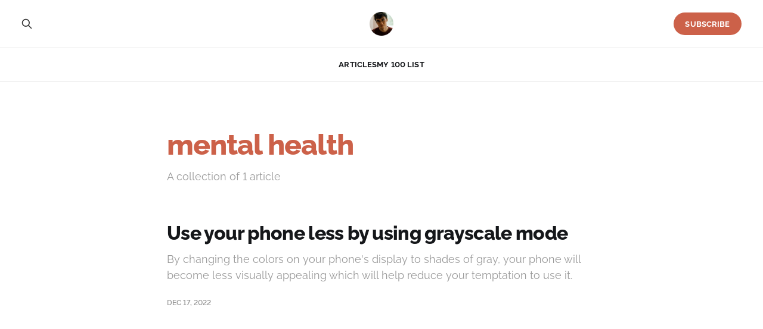

--- FILE ---
content_type: text/html; charset=utf-8
request_url: https://martin.sh/tag/mental-health/
body_size: 3924
content:
<!DOCTYPE html>
<html lang="en">

<head>
    <meta charset="utf-8">
    <meta name="viewport" content="width=device-width, initial-scale=1">
    <title>mental health - Martin&#x27;s Blog</title>
    <link rel="stylesheet" href="/assets/built/screen.css?v=1eb96e9d22">

    <link rel="icon" href="https://martin.sh/content/images/size/w256h256/2022/11/android-chrome-512x512-2.png" type="image/png">
    <link rel="canonical" href="https://martin.sh/tag/mental-health/">
    <meta name="referrer" content="no-referrer-when-downgrade">
    
    <meta property="og:site_name" content="Martin&#x27;s Blog">
    <meta property="og:type" content="website">
    <meta property="og:title" content="mental health - Martin&#x27;s Blog">
    <meta property="og:url" content="https://martin.sh/tag/mental-health/">
    <meta name="twitter:card" content="summary">
    <meta name="twitter:title" content="mental health - Martin&#x27;s Blog">
    <meta name="twitter:url" content="https://martin.sh/tag/mental-health/">
    <meta name="twitter:site" content="@officedog85">
    
    <script type="application/ld+json">
{
    "@context": "https://schema.org",
    "@type": "Series",
    "publisher": {
        "@type": "Organization",
        "name": "Martin&#x27;s Blog",
        "url": "https://martin.sh/",
        "logo": {
            "@type": "ImageObject",
            "url": "https://martin.sh/content/images/2024/01/logo.png",
            "width": 60,
            "height": 60
        }
    },
    "url": "https://martin.sh/tag/mental-health/",
    "name": "mental health",
    "mainEntityOfPage": "https://martin.sh/tag/mental-health/"
}
    </script>

    <meta name="generator" content="Ghost 6.10">
    <link rel="alternate" type="application/rss+xml" title="Martin&#x27;s Blog" href="https://martin.sh/rss/">
    <script defer src="https://cdn.jsdelivr.net/ghost/portal@~2.56/umd/portal.min.js" data-i18n="true" data-ghost="https://martin.sh/" data-key="5b7ad75da881d814d21c638de4" data-api="https://martin.sh/ghost/api/content/" data-locale="en" crossorigin="anonymous"></script><style id="gh-members-styles">.gh-post-upgrade-cta-content,
.gh-post-upgrade-cta {
    display: flex;
    flex-direction: column;
    align-items: center;
    font-family: -apple-system, BlinkMacSystemFont, 'Segoe UI', Roboto, Oxygen, Ubuntu, Cantarell, 'Open Sans', 'Helvetica Neue', sans-serif;
    text-align: center;
    width: 100%;
    color: #ffffff;
    font-size: 16px;
}

.gh-post-upgrade-cta-content {
    border-radius: 8px;
    padding: 40px 4vw;
}

.gh-post-upgrade-cta h2 {
    color: #ffffff;
    font-size: 28px;
    letter-spacing: -0.2px;
    margin: 0;
    padding: 0;
}

.gh-post-upgrade-cta p {
    margin: 20px 0 0;
    padding: 0;
}

.gh-post-upgrade-cta small {
    font-size: 16px;
    letter-spacing: -0.2px;
}

.gh-post-upgrade-cta a {
    color: #ffffff;
    cursor: pointer;
    font-weight: 500;
    box-shadow: none;
    text-decoration: underline;
}

.gh-post-upgrade-cta a:hover {
    color: #ffffff;
    opacity: 0.8;
    box-shadow: none;
    text-decoration: underline;
}

.gh-post-upgrade-cta a.gh-btn {
    display: block;
    background: #ffffff;
    text-decoration: none;
    margin: 28px 0 0;
    padding: 8px 18px;
    border-radius: 4px;
    font-size: 16px;
    font-weight: 600;
}

.gh-post-upgrade-cta a.gh-btn:hover {
    opacity: 0.92;
}</style>
    <script defer src="https://cdn.jsdelivr.net/ghost/sodo-search@~1.8/umd/sodo-search.min.js" data-key="5b7ad75da881d814d21c638de4" data-styles="https://cdn.jsdelivr.net/ghost/sodo-search@~1.8/umd/main.css" data-sodo-search="https://martin.sh/" data-locale="en" crossorigin="anonymous"></script>
    
    <link href="https://martin.sh/webmentions/receive/" rel="webmention">
    <script defer src="/public/cards.min.js?v=1eb96e9d22"></script>
    <link rel="stylesheet" type="text/css" href="/public/cards.min.css?v=1eb96e9d22">
    <script defer src="/public/member-attribution.min.js?v=1eb96e9d22"></script><style>:root {--ghost-accent-color: #cc6149;}</style>
    <script defer data-domain="martin.sh" src="https://statp.martin.sh/js/script.outbound-links.js"></script>
<script>window.plausible = window.plausible || function() { (window.plausible.q = window.plausible.q || []).push(arguments) }</script>
<style>
    .web-only-iframe {
      position: relative; padding-bottom: 56.25%; height: 0;
    }
    
    .display-none {
      display: none;    
    }
</style>
</head>

<body class="tag-template tag-mental-health is-head-stacked no-pagination">
<div class="gh-site">

    <header id="gh-head" class="gh-head gh-outer">
        <div class="gh-head-inner">
            <div class="gh-head-brand">
                <div class="gh-head-brand-wrapper">
                    <a class="gh-head-logo" href="https://martin.sh">
                            <img src="https://martin.sh/content/images/2024/01/logo.png" alt="Martin&#x27;s Blog">
                    </a>
                </div>
                <button class="gh-search gh-icon-btn" data-ghost-search><svg xmlns="http://www.w3.org/2000/svg" fill="none" viewBox="0 0 24 24" stroke="currentColor" stroke-width="2" width="20" height="20"><path stroke-linecap="round" stroke-linejoin="round" d="M21 21l-6-6m2-5a7 7 0 11-14 0 7 7 0 0114 0z"></path></svg></button>
                <button class="gh-burger"></button>
            </div>

            <nav class="gh-head-menu">
                    <ul class="nav" role="menu">
            <li class="nav-articles" role="menuitem">
                <a href="https://martin.sh/">Articles</a>
            </li>
            <li class="nav-my-100-list" role="menuitem">
                <a href="https://martin.sh/100-list/">My 100 List</a>
            </li>
    </ul>

            </nav>

            <div class="gh-head-actions">
                    <button class="gh-search gh-icon-btn" data-ghost-search><svg xmlns="http://www.w3.org/2000/svg" fill="none" viewBox="0 0 24 24" stroke="currentColor" stroke-width="2" width="20" height="20"><path stroke-linecap="round" stroke-linejoin="round" d="M21 21l-6-6m2-5a7 7 0 11-14 0 7 7 0 0114 0z"></path></svg></button>
                            <a class="gh-head-btn gh-btn gh-primary-btn" href="#/portal/signup" data-portal="signup">Subscribe</a>
            </div>
        </div>
    </header>

    
<main id="gh-main" class="gh-main gh-canvas">
        <section class="gh-pagehead">
            <header class="gh-pagehead-content">
                <h1 class="gh-tag-name gh-pagehead-title">mental health</h1>

                <div class="gh-tag-description gh-pagehead-description">
                        A collection of 1 article
                </div>
            </header>
        </section>

        <div class="gh-feed">
                    <article class="gh-card post">
    <a class="gh-card-link" href="/make-your-phone-less-distracting-by-using-grayscale-mode/">
        <header class="gh-card-header">
            <h2 class="gh-card-title">Use your phone less by using grayscale mode</h2>
        </header>

        <div class="gh-card-excerpt">By changing the colors on your phone&#39;s display to shades of gray, your phone will become less visually appealing which will help reduce your temptation to use it.</div>

        <footer class="gh-card-footer">
            <time class="gh-card-date" datetime="2022-12-17">Dec 17, 2022</time>
        </footer>
    </a>
</article>
        </div>
</main>

      <div class="gh-subscribe-wrapper gh-canvas">
          <section class="gh-subscribe">
              <h3 class="gh-subscribe-title">Subscribe to my blog</h3>

              <div class="gh-subscribe-description">
                <span><svg width="14" height="14" xmlns="http://www.w3.org/2000/svg" viewBox="0 0 512 512">
  <path fill="rgb(153, 153, 153)" d="M64 112c-8.8 0-16 7.2-16 16v22.1L220.5 291.7c20.7 17 50.4 17 71.1 0L464 150.1V128c0-8.8-7.2-16-16-16H64zM48 212.2V384c0 8.8 7.2 16 16 16H448c8.8 0 16-7.2 16-16V212.2L322 328.8c-38.4 31.5-93.7 31.5-132 0L48 212.2zM0 128C0 92.7 28.7 64 64 64H448c35.3 0 64 28.7 64 64V384c0 35.3-28.7 64-64 64H64c-35.3 0-64-28.7-64-64V128z"/>
</svg>
</span>
                Get my latest articles delivered right to your inbox .
              </div>

              <a class="gh-subscribe-input u-hover" href="#/portal/signup" data-portal="signup" data-analytics='"Subscribe CTA clicked"'>
                  <span class="__cf_email__" data-cfemail="255c4a5057654048444c490b464a48">[email&#160;protected]</span>
                  <div class="gh-subscribe-input-btn">
                      <div class="u-hover-inner">
                          Subscribe
                          <span class="u-hover-arrow"><svg xmlns="http://www.w3.org/2000/svg" viewBox="0 0 32 32" fill="currentColor">
    <path d="M11.453 22.107L17.56 16l-6.107-6.12L13.333 8l8 8-8 8-1.88-1.893z"></path>
</svg></span>
                          <span class="u-hover-arrow"><svg xmlns="http://www.w3.org/2000/svg" viewBox="0 0 32 32" fill="currentColor">
    <path d="M11.453 22.107L17.56 16l-6.107-6.12L13.333 8l8 8-8 8-1.88-1.893z"></path>
</svg></span>
                      </div>
                  </div>
              </a>
          </section>
      </div>


    <footer class="gh-foot gh-outer">
        <div class="gh-foot-inner gh-inner">
            <div class="gh-copyright">
                Martin&#x27;s Blog © 2026
            </div>

            <nav class="gh-foot-menu">
                    <ul class="nav" role="menu">
            <li class="nav-sign-up" role="menuitem">
                <a href="#/portal/">Sign up</a>
            </li>
            <li class="nav-linkedin" role="menuitem">
                <a href="https://l.martin.sh/linkedin">Linkedin</a>
            </li>
            <li class="nav-twitter" role="menuitem">
                <a href="https://l.martin.sh/twitter">Twitter</a>
            </li>
    </ul>

            </nav>
        </div>
    </footer>

</div>


<script data-cfasync="false" src="/cdn-cgi/scripts/5c5dd728/cloudflare-static/email-decode.min.js"></script><script src="/assets/built/main.min.js?v=1eb96e9d22"></script>

<script>
  if (document.referrer.indexOf("news.ycombinator.com") > -1) {
    console.log("from hackernews");
      
    document.querySelectorAll('.referrer.hackernews.display-none').forEach(function(element) {
        if(element) {
          element.classList.remove("display-none");
        }
    });
  }
</script>
<script>
    var socialLinks = [
    	document.querySelectorAll('.nav-linkedin a'),
        document.querySelectorAll('.nav-twitter a')
    ];
    
    socialLinks.forEach(function(linkList) {
        linkList.forEach(function(link) {
            if(link) {
                link.setAttribute("target", "_blank");
            }
        });
	});
    
    document.querySelectorAll('.gh-head-menu .nav-twitter a').forEach(function(link) {
        if(link) {
            link.setAttribute('data-analytics', '"Clicked header link: Twitter"');
        }
    });
    
    document.querySelectorAll('.gh-head-menu .nav-linkedin a').forEach(function(link) {
        if(link) {
            link.setAttribute('data-analytics', '"Clicked header link: Linkedin"');
        }
    });
    
    document.querySelectorAll('.gh-foot-menu .nav a').forEach(function(link) {
        if(link) {
            link.setAttribute('data-analytics', '"Clicked footer link: ' + link.innerHTML + '"');
        }
    });

  
  document.addEventListener('DOMContentLoaded', initAnalyticsLinks, false);

  function initAnalyticsLinks() {
    let links = document.querySelectorAll("a[data-analytics]");
    for (var i = 0; i < links.length; i++) {
      links[i].addEventListener('click', handleLinkEvent);
      links[i].addEventListener('auxclick', handleLinkEvent);
    }
  };

  function handleLinkEvent(event) {
      var link = event.target;
      var middle = event.type == "auxclick" && event.which == 2;
      var click = event.type == "click";
      while (link && (typeof link.tagName == 'undefined' || link.tagName.toLowerCase() != 'a' || !link.href)) {
          link = link.parentNode;
      }
      if (middle || click) {
          let attributes = link.getAttribute('data-analytics').split(/,(.+)/);
          let events = [JSON.parse(attributes[0]), JSON.parse(attributes[1] || '{}')];
          plausible(...events);
      }
      if (!link.target) {
          if (!(event.ctrlKey || event.metaKey || event.shiftKey) && click) {
              setTimeout(function () {
                  location.href = link.href;
              }, 150);
              event.preventDefault();
          }
      }
  }
</script>

<script defer src="https://static.cloudflareinsights.com/beacon.min.js/vcd15cbe7772f49c399c6a5babf22c1241717689176015" integrity="sha512-ZpsOmlRQV6y907TI0dKBHq9Md29nnaEIPlkf84rnaERnq6zvWvPUqr2ft8M1aS28oN72PdrCzSjY4U6VaAw1EQ==" data-cf-beacon='{"version":"2024.11.0","token":"b8e8f1cfe1c2497cacfe120e0259bfa5","r":1,"server_timing":{"name":{"cfCacheStatus":true,"cfEdge":true,"cfExtPri":true,"cfL4":true,"cfOrigin":true,"cfSpeedBrain":true},"location_startswith":null}}' crossorigin="anonymous"></script>
</body>

</html>